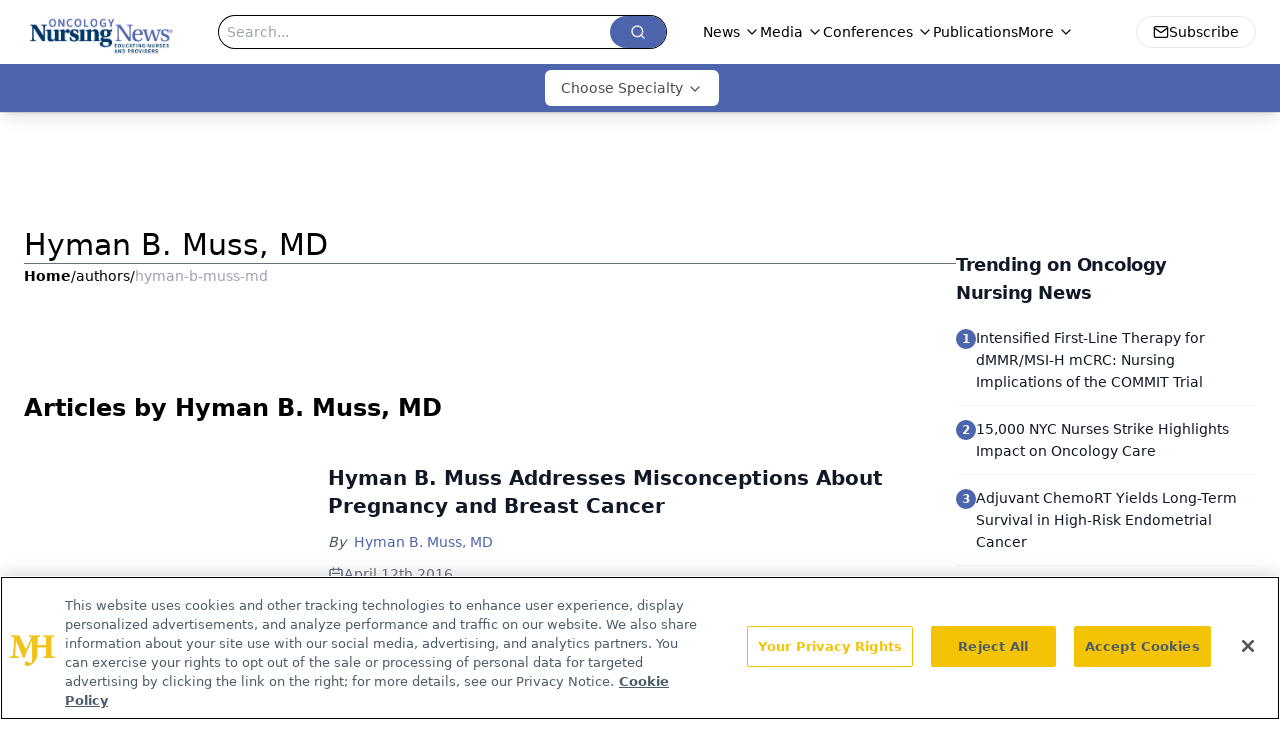

--- FILE ---
content_type: text/html; charset=utf-8
request_url: https://www.google.com/recaptcha/api2/aframe
body_size: 184
content:
<!DOCTYPE HTML><html><head><meta http-equiv="content-type" content="text/html; charset=UTF-8"></head><body><script nonce="YOUJkg43bvN40JDFbfRQyA">/** Anti-fraud and anti-abuse applications only. See google.com/recaptcha */ try{var clients={'sodar':'https://pagead2.googlesyndication.com/pagead/sodar?'};window.addEventListener("message",function(a){try{if(a.source===window.parent){var b=JSON.parse(a.data);var c=clients[b['id']];if(c){var d=document.createElement('img');d.src=c+b['params']+'&rc='+(localStorage.getItem("rc::a")?sessionStorage.getItem("rc::b"):"");window.document.body.appendChild(d);sessionStorage.setItem("rc::e",parseInt(sessionStorage.getItem("rc::e")||0)+1);localStorage.setItem("rc::h",'1769002366689');}}}catch(b){}});window.parent.postMessage("_grecaptcha_ready", "*");}catch(b){}</script></body></html>

--- FILE ---
content_type: text/plain; charset=utf-8
request_url: https://fp.oncnursingnews.com/tihm_M/E9gIrU/Afs5w/1?q=vnFC4dZv8NpwPrIAgVP2
body_size: -57
content:
Hhk+4f8NsR8EAxnQ3FLua2X2EuBiivE6KOWj6WuxdSOqselGmU5nrjNf1+hvLnSrah8TyO9Jr70WffBXVx9d1dnug0nbBCM=

--- FILE ---
content_type: application/javascript
request_url: https://api.lightboxcdn.com/z9gd/43400/www.oncnursingnews.com/jsonp/z?cb=1769002353501&dre=l&callback=jQuery1124003073267036272842_1769002353482&_=1769002353483
body_size: 1024
content:
jQuery1124003073267036272842_1769002353482({"dre":"l","success":true,"response":"[base64].[base64].r50jEYherzErtQxBDaOHWdgrQy2hNibREIxKmB4RiA2a4M-r6.jEIGjq0AASgYoqG4Z1hIkrSJKfKyq8AC-uFAA___"});